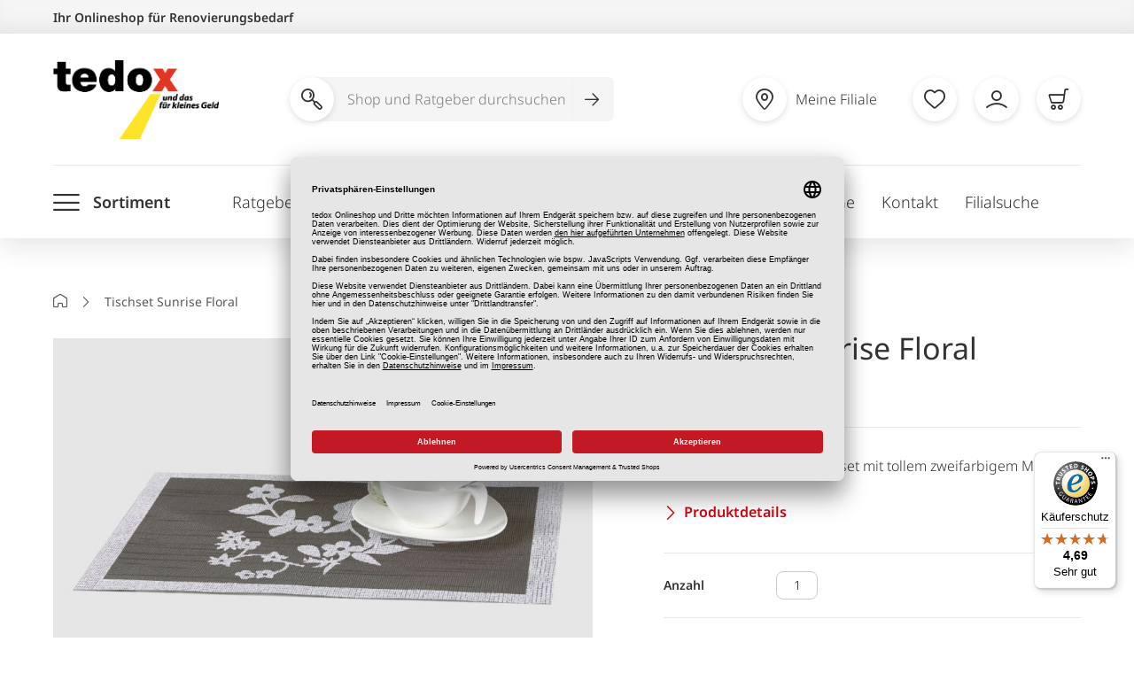

--- FILE ---
content_type: application/javascript; charset=UTF-8
request_url: https://www.tedox.de/static/version1768564021/frontend/INblau/Tedox/de_DE/js/sliders.js
body_size: 1037
content:
define([
    'jquery',
    'swiper',
    'slick',
], function($){
    'use strict';

    var sliderTopseller = new Swiper('.slider-topseller', {
        slidesPerView: 2,
        slidesPerGroup: 2,
        spaceBetween: 15,
        speed: 400,
        pagination: {
            el: '.slider-topseller .swiper-pagination',
            clickable: true
        },
        navigation: {
            enabled: false,
            nextEl: '.slider-topseller .swiper-button-next',
            prevEl: '.slider-topseller .swiper-button-prev'
        },
        breakpoints: {
            768: {
                slidesPerView: 3,
                slidesPerGroup: 3,
                spaceBetween: 30,
                pagination: {
                    enabled: false
                },
                navigation: {
                    enabled: true
                },
            },
            1200: {
                slidesPerView: 4,
                slidesPerGroup: 4,
                spaceBetween: 30,
                pagination: {
                    enabled: false
                },
                navigation: {
                    enabled: true
                },
            },
        },
    });

    var sliderWidgetCatalogProducts = new Swiper('.widget-catalog-products-slider', {
        slidesPerView: 2,
        slidesPerGroup: 2,
        spaceBetween: 15,
        speed: 400,
        pagination: {
            el: '.widget-catalog-products-slider .swiper-pagination',
            clickable: true
        },
        navigation: {
            enabled: false,
            nextEl: '.widget-catalog-products-slider .swiper-button-next',
            prevEl: '.widget-catalog-products-slider .swiper-button-prev'
        },
        breakpoints: {
            768: {
                slidesPerView: 3,
                slidesPerGroup: 3,
                spaceBetween: 30,
                pagination: {
                    enabled: false
                },
                navigation: {
                    enabled: true
                },
            },
            1200: {
                slidesPerView: 4,
                slidesPerGroup: 4,
                spaceBetween: 30,
                pagination: {
                    enabled: false
                },
                navigation: {
                    enabled: true
                },
            },
        },
    });

    var sliderWidgetCatalogProductsOneCol = new Swiper('.widget-catalog-products-slider-one-col', {
        slidesPerView: 1,
        spaceBetween: 15,
        speed: 400,
        pagination: {
            el: '.widget-catalog-products-slider-one-col .swiper-pagination',
            clickable: true
        },
    });

    var sliderCategoriesList = new Swiper('.slider-categories-list', {
        slidesPerView: 2,
        spaceBetween: 15,
        pagination: {
            el: '.slider-categories-list .swiper-pagination',
            clickable: true
        },
        navigation: {
            nextEl: '.slider-categories-list .swiper-button-next',
            prevEl: '.slider-categories-list .swiper-button-prev'
        },
        breakpoints: {
            640: {
                slidesPerView: 3,
            },

            768: {
                slidesPerView: 4,
                spaceBetween: 30,
                pagination: {
                    enabled: false
                }
            },
            1400: {
                slidesPerView: 6,
                spaceBetween: 30,
                pagination: {
                    enabled: false
                }
            },
        },
    });

    var $blogFeaturedSlider = $('.blog-post-featured-slider .blog-post-listing');

    $blogFeaturedSlider.slick({
        dots: true,
        arrows: false,
        rows: 0,
        infinite: false
    });


    if($('.upsell-products-slider .products-upsell .product-items').length > 0) {
        var slider = $('.upsell-products-slider .products-upsell .product-items');

        slider.slick({
            rows: 0,
            arrows: true,
            dots: false,
            infinite: false,
            autoplay: false,
            slidesToShow: 4,
            slidesToScroll: 4,
            responsive:  [
                {
                    breakpoint: 1200,
                    settings: {
                        slidesToShow: 3,
                        slidesToScroll: 3
                    }
                },
                {
                    breakpoint: 768,
                    settings: {
                        arrows: false,
                        dots: true,
                        slidesToShow: 2,
                        slidesToScroll: 2
                    }
                }
            ]
        });

        if(slider.parents('.product.info.detailed').length > 0) {
            slider.parents('.product.info.detailed .product.data.items').on('dimensionsChanged', function() {
                setTimeout(function () {
                    slider.slick('setPosition');
                }, 100);
            });
        }
    }

    if($('.related-products-slider .products-related .product-items').length > 0) {
        var slider = $('.related-products-slider .products-related .product-items');

        slider.slick({
            rows: 0,
            arrows: true,
            dots: false,
            infinite: false,
            autoplay: false,
            slidesToShow: 6,
            slidesToScroll: 1,
            //variableWidth: true,
            responsive:  [
                {
                    breakpoint: 1550,
                    settings: {
                        slidesToShow: 5,
                        slidesToScroll: 5,
                        variableWidth: false
                    }
                },
                {
                    breakpoint: 1300,
                    settings: {
                        slidesToShow: 4,
                        slidesToScroll: 4,
                        variableWidth: false
                    }
                },
                {
                    breakpoint: 1024,
                    settings: {
                        slidesToShow: 3,
                        slidesToScroll: 3,
                        variableWidth: false
                    }
                },
                {
                    breakpoint: 768,
                    settings: {
                        arrows: false,
                        dots: true,
                        slidesToShow: 2,
                        slidesToScroll: 2,
                        variableWidth: false
                    }
                },
                {
                    breakpoint: 640,
                    settings: {
                        arrows: false,
                        dots: true,
                        slidesToShow: 2,
                        slidesToScroll: 2,
                        variableWidth: false
                    }
                }
            ]
        });

        if(slider.parents('.product.info.detailed').length > 0) {
            slider.parents('.product.info.detailed .product.data.items').on('dimensionsChanged', function() {
                console.log('dimensionsChanged');
                setTimeout(function () {
                    slider.slick('setPosition');
                }, 100);
            });
        }
    }
});
